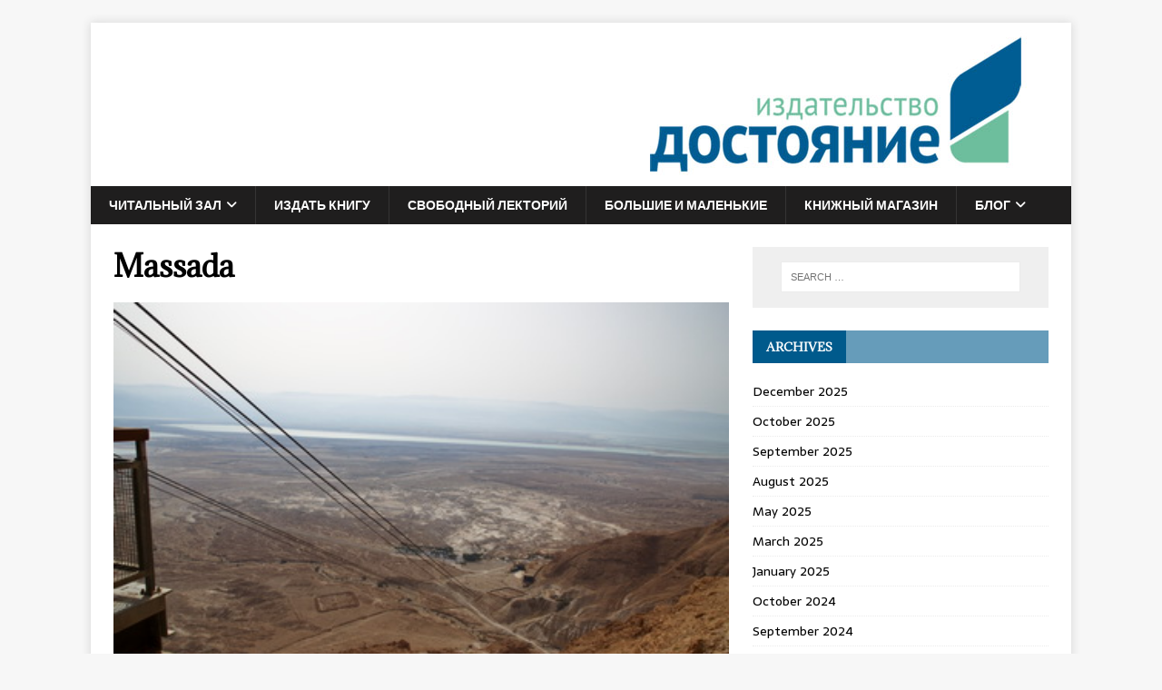

--- FILE ---
content_type: text/html; charset=UTF-8
request_url: https://kniga-book.com/%D0%BA%D0%BE%D0%BD%D1%81%D1%82%D0%B0%D0%BD%D1%82%D0%B8%D0%BD-%D0%B1%D0%BE%D0%BD%D0%B4%D0%B0%D1%80%D1%8C-%D1%80%D0%B5%D0%BC%D0%B5%D1%81%D0%BB%D0%BE-%D0%B4%D1%80%D0%B5%D0%B2%D0%BD%D0%B5%D1%80%D1%83/massadasmall/
body_size: 15161
content:
<!DOCTYPE html>
<html class="no-js" lang="en-US">
<head>
<meta charset="UTF-8">
<meta name="viewport" content="width=device-width, initial-scale=1.0">
<link rel="profile" href="https://gmpg.org/xfn/11" />
<style>
#wpadminbar #wp-admin-bar-wccp_free_top_button .ab-icon:before {
	content: "\f160";
	color: #02CA02;
	top: 3px;
}
#wpadminbar #wp-admin-bar-wccp_free_top_button .ab-icon {
	transform: rotate(45deg);
}
</style>
<meta name='robots' content='index, follow, max-image-preview:large, max-snippet:-1, max-video-preview:-1' />
	<style>img:is([sizes="auto" i], [sizes^="auto," i]) { contain-intrinsic-size: 3000px 1500px }</style>
	
	<!-- This site is optimized with the Yoast SEO plugin v26.7 - https://yoast.com/wordpress/plugins/seo/ -->
	<title>Massada - Книга-Book</title>
	<link rel="canonical" href="https://kniga-book.com/константин-бондарь-ремесло-древнеру/massadasmall/" />
	<script type="application/ld+json" class="yoast-schema-graph">{"@context":"https://schema.org","@graph":[{"@type":"WebPage","@id":"https://kniga-book.com/%D0%BA%D0%BE%D0%BD%D1%81%D1%82%D0%B0%D0%BD%D1%82%D0%B8%D0%BD-%D0%B1%D0%BE%D0%BD%D0%B4%D0%B0%D1%80%D1%8C-%D1%80%D0%B5%D0%BC%D0%B5%D1%81%D0%BB%D0%BE-%D0%B4%D1%80%D0%B5%D0%B2%D0%BD%D0%B5%D1%80%D1%83/massadasmall/","url":"https://kniga-book.com/%D0%BA%D0%BE%D0%BD%D1%81%D1%82%D0%B0%D0%BD%D1%82%D0%B8%D0%BD-%D0%B1%D0%BE%D0%BD%D0%B4%D0%B0%D1%80%D1%8C-%D1%80%D0%B5%D0%BC%D0%B5%D1%81%D0%BB%D0%BE-%D0%B4%D1%80%D0%B5%D0%B2%D0%BD%D0%B5%D1%80%D1%83/massadasmall/","name":"Massada - Книга-Book","isPartOf":{"@id":"https://kniga-book.com/#website"},"primaryImageOfPage":{"@id":"https://kniga-book.com/%D0%BA%D0%BE%D0%BD%D1%81%D1%82%D0%B0%D0%BD%D1%82%D0%B8%D0%BD-%D0%B1%D0%BE%D0%BD%D0%B4%D0%B0%D1%80%D1%8C-%D1%80%D0%B5%D0%BC%D0%B5%D1%81%D0%BB%D0%BE-%D0%B4%D1%80%D0%B5%D0%B2%D0%BD%D0%B5%D1%80%D1%83/massadasmall/#primaryimage"},"image":{"@id":"https://kniga-book.com/%D0%BA%D0%BE%D0%BD%D1%81%D1%82%D0%B0%D0%BD%D1%82%D0%B8%D0%BD-%D0%B1%D0%BE%D0%BD%D0%B4%D0%B0%D1%80%D1%8C-%D1%80%D0%B5%D0%BC%D0%B5%D1%81%D0%BB%D0%BE-%D0%B4%D1%80%D0%B5%D0%B2%D0%BD%D0%B5%D1%80%D1%83/massadasmall/#primaryimage"},"thumbnailUrl":"https://kniga-book.com/wp-content/uploads/2018/05/MassadaSmall.jpg","datePublished":"2018-05-02T09:47:54+00:00","dateModified":"2018-05-02T09:50:05+00:00","breadcrumb":{"@id":"https://kniga-book.com/%D0%BA%D0%BE%D0%BD%D1%81%D1%82%D0%B0%D0%BD%D1%82%D0%B8%D0%BD-%D0%B1%D0%BE%D0%BD%D0%B4%D0%B0%D1%80%D1%8C-%D1%80%D0%B5%D0%BC%D0%B5%D1%81%D0%BB%D0%BE-%D0%B4%D1%80%D0%B5%D0%B2%D0%BD%D0%B5%D1%80%D1%83/massadasmall/#breadcrumb"},"inLanguage":"en-US","potentialAction":[{"@type":"ReadAction","target":["https://kniga-book.com/%D0%BA%D0%BE%D0%BD%D1%81%D1%82%D0%B0%D0%BD%D1%82%D0%B8%D0%BD-%D0%B1%D0%BE%D0%BD%D0%B4%D0%B0%D1%80%D1%8C-%D1%80%D0%B5%D0%BC%D0%B5%D1%81%D0%BB%D0%BE-%D0%B4%D1%80%D0%B5%D0%B2%D0%BD%D0%B5%D1%80%D1%83/massadasmall/"]}]},{"@type":"ImageObject","inLanguage":"en-US","@id":"https://kniga-book.com/%D0%BA%D0%BE%D0%BD%D1%81%D1%82%D0%B0%D0%BD%D1%82%D0%B8%D0%BD-%D0%B1%D0%BE%D0%BD%D0%B4%D0%B0%D1%80%D1%8C-%D1%80%D0%B5%D0%BC%D0%B5%D1%81%D0%BB%D0%BE-%D0%B4%D1%80%D0%B5%D0%B2%D0%BD%D0%B5%D1%80%D1%83/massadasmall/#primaryimage","url":"https://kniga-book.com/wp-content/uploads/2018/05/MassadaSmall.jpg","contentUrl":"https://kniga-book.com/wp-content/uploads/2018/05/MassadaSmall.jpg","width":400,"height":267,"caption":"Спуск из Масады. Израиль"},{"@type":"BreadcrumbList","@id":"https://kniga-book.com/%D0%BA%D0%BE%D0%BD%D1%81%D1%82%D0%B0%D0%BD%D1%82%D0%B8%D0%BD-%D0%B1%D0%BE%D0%BD%D0%B4%D0%B0%D1%80%D1%8C-%D1%80%D0%B5%D0%BC%D0%B5%D1%81%D0%BB%D0%BE-%D0%B4%D1%80%D0%B5%D0%B2%D0%BD%D0%B5%D1%80%D1%83/massadasmall/#breadcrumb","itemListElement":[{"@type":"ListItem","position":1,"name":"Главное меню","item":"https://kniga-book.com/"},{"@type":"ListItem","position":2,"name":"Константин Бондарь. РЕМЕСЛО ДРЕВНЕРУССКОГО КНИЖНИКА И ЕГО ПЛОДЫ","item":"https://kniga-book.com/%d0%ba%d0%be%d0%bd%d1%81%d1%82%d0%b0%d0%bd%d1%82%d0%b8%d0%bd-%d0%b1%d0%be%d0%bd%d0%b4%d0%b0%d1%80%d1%8c-%d1%80%d0%b5%d0%bc%d0%b5%d1%81%d0%bb%d0%be-%d0%b4%d1%80%d0%b5%d0%b2%d0%bd%d0%b5%d1%80%d1%83/"},{"@type":"ListItem","position":3,"name":"Massada"}]},{"@type":"WebSite","@id":"https://kniga-book.com/#website","url":"https://kniga-book.com/","name":"Книга-Book","description":"Издательство &quot;Достояние&quot;","potentialAction":[{"@type":"SearchAction","target":{"@type":"EntryPoint","urlTemplate":"https://kniga-book.com/?s={search_term_string}"},"query-input":{"@type":"PropertyValueSpecification","valueRequired":true,"valueName":"search_term_string"}}],"inLanguage":"en-US"}]}</script>
	<!-- / Yoast SEO plugin. -->


<link rel='dns-prefetch' href='//fonts.googleapis.com' />
<link rel="alternate" type="application/rss+xml" title="Книга-Book &raquo; Feed" href="https://kniga-book.com/feed/" />
<link rel="alternate" type="application/rss+xml" title="Книга-Book &raquo; Comments Feed" href="https://kniga-book.com/comments/feed/" />
<link rel="alternate" type="application/rss+xml" title="Книга-Book &raquo; Massada Comments Feed" href="https://kniga-book.com/%d0%ba%d0%be%d0%bd%d1%81%d1%82%d0%b0%d0%bd%d1%82%d0%b8%d0%bd-%d0%b1%d0%be%d0%bd%d0%b4%d0%b0%d1%80%d1%8c-%d1%80%d0%b5%d0%bc%d0%b5%d1%81%d0%bb%d0%be-%d0%b4%d1%80%d0%b5%d0%b2%d0%bd%d0%b5%d1%80%d1%83/massadasmall/feed/" />
<script type="text/javascript">
/* <![CDATA[ */
window._wpemojiSettings = {"baseUrl":"https:\/\/s.w.org\/images\/core\/emoji\/15.0.3\/72x72\/","ext":".png","svgUrl":"https:\/\/s.w.org\/images\/core\/emoji\/15.0.3\/svg\/","svgExt":".svg","source":{"concatemoji":"https:\/\/kniga-book.com\/wp-includes\/js\/wp-emoji-release.min.js?ver=2829ee4b548cd2edba83e3bcee490dd0"}};
/*! This file is auto-generated */
!function(i,n){var o,s,e;function c(e){try{var t={supportTests:e,timestamp:(new Date).valueOf()};sessionStorage.setItem(o,JSON.stringify(t))}catch(e){}}function p(e,t,n){e.clearRect(0,0,e.canvas.width,e.canvas.height),e.fillText(t,0,0);var t=new Uint32Array(e.getImageData(0,0,e.canvas.width,e.canvas.height).data),r=(e.clearRect(0,0,e.canvas.width,e.canvas.height),e.fillText(n,0,0),new Uint32Array(e.getImageData(0,0,e.canvas.width,e.canvas.height).data));return t.every(function(e,t){return e===r[t]})}function u(e,t,n){switch(t){case"flag":return n(e,"\ud83c\udff3\ufe0f\u200d\u26a7\ufe0f","\ud83c\udff3\ufe0f\u200b\u26a7\ufe0f")?!1:!n(e,"\ud83c\uddfa\ud83c\uddf3","\ud83c\uddfa\u200b\ud83c\uddf3")&&!n(e,"\ud83c\udff4\udb40\udc67\udb40\udc62\udb40\udc65\udb40\udc6e\udb40\udc67\udb40\udc7f","\ud83c\udff4\u200b\udb40\udc67\u200b\udb40\udc62\u200b\udb40\udc65\u200b\udb40\udc6e\u200b\udb40\udc67\u200b\udb40\udc7f");case"emoji":return!n(e,"\ud83d\udc26\u200d\u2b1b","\ud83d\udc26\u200b\u2b1b")}return!1}function f(e,t,n){var r="undefined"!=typeof WorkerGlobalScope&&self instanceof WorkerGlobalScope?new OffscreenCanvas(300,150):i.createElement("canvas"),a=r.getContext("2d",{willReadFrequently:!0}),o=(a.textBaseline="top",a.font="600 32px Arial",{});return e.forEach(function(e){o[e]=t(a,e,n)}),o}function t(e){var t=i.createElement("script");t.src=e,t.defer=!0,i.head.appendChild(t)}"undefined"!=typeof Promise&&(o="wpEmojiSettingsSupports",s=["flag","emoji"],n.supports={everything:!0,everythingExceptFlag:!0},e=new Promise(function(e){i.addEventListener("DOMContentLoaded",e,{once:!0})}),new Promise(function(t){var n=function(){try{var e=JSON.parse(sessionStorage.getItem(o));if("object"==typeof e&&"number"==typeof e.timestamp&&(new Date).valueOf()<e.timestamp+604800&&"object"==typeof e.supportTests)return e.supportTests}catch(e){}return null}();if(!n){if("undefined"!=typeof Worker&&"undefined"!=typeof OffscreenCanvas&&"undefined"!=typeof URL&&URL.createObjectURL&&"undefined"!=typeof Blob)try{var e="postMessage("+f.toString()+"("+[JSON.stringify(s),u.toString(),p.toString()].join(",")+"));",r=new Blob([e],{type:"text/javascript"}),a=new Worker(URL.createObjectURL(r),{name:"wpTestEmojiSupports"});return void(a.onmessage=function(e){c(n=e.data),a.terminate(),t(n)})}catch(e){}c(n=f(s,u,p))}t(n)}).then(function(e){for(var t in e)n.supports[t]=e[t],n.supports.everything=n.supports.everything&&n.supports[t],"flag"!==t&&(n.supports.everythingExceptFlag=n.supports.everythingExceptFlag&&n.supports[t]);n.supports.everythingExceptFlag=n.supports.everythingExceptFlag&&!n.supports.flag,n.DOMReady=!1,n.readyCallback=function(){n.DOMReady=!0}}).then(function(){return e}).then(function(){var e;n.supports.everything||(n.readyCallback(),(e=n.source||{}).concatemoji?t(e.concatemoji):e.wpemoji&&e.twemoji&&(t(e.twemoji),t(e.wpemoji)))}))}((window,document),window._wpemojiSettings);
/* ]]> */
</script>
<style id='wp-emoji-styles-inline-css' type='text/css'>

	img.wp-smiley, img.emoji {
		display: inline !important;
		border: none !important;
		box-shadow: none !important;
		height: 1em !important;
		width: 1em !important;
		margin: 0 0.07em !important;
		vertical-align: -0.1em !important;
		background: none !important;
		padding: 0 !important;
	}
</style>
<link rel='stylesheet' id='wp-block-library-css' href='https://kniga-book.com/wp-includes/css/dist/block-library/style.min.css?ver=2829ee4b548cd2edba83e3bcee490dd0' type='text/css' media='all' />
<style id='classic-theme-styles-inline-css' type='text/css'>
/*! This file is auto-generated */
.wp-block-button__link{color:#fff;background-color:#32373c;border-radius:9999px;box-shadow:none;text-decoration:none;padding:calc(.667em + 2px) calc(1.333em + 2px);font-size:1.125em}.wp-block-file__button{background:#32373c;color:#fff;text-decoration:none}
</style>
<style id='global-styles-inline-css' type='text/css'>
:root{--wp--preset--aspect-ratio--square: 1;--wp--preset--aspect-ratio--4-3: 4/3;--wp--preset--aspect-ratio--3-4: 3/4;--wp--preset--aspect-ratio--3-2: 3/2;--wp--preset--aspect-ratio--2-3: 2/3;--wp--preset--aspect-ratio--16-9: 16/9;--wp--preset--aspect-ratio--9-16: 9/16;--wp--preset--color--black: #000000;--wp--preset--color--cyan-bluish-gray: #abb8c3;--wp--preset--color--white: #ffffff;--wp--preset--color--pale-pink: #f78da7;--wp--preset--color--vivid-red: #cf2e2e;--wp--preset--color--luminous-vivid-orange: #ff6900;--wp--preset--color--luminous-vivid-amber: #fcb900;--wp--preset--color--light-green-cyan: #7bdcb5;--wp--preset--color--vivid-green-cyan: #00d084;--wp--preset--color--pale-cyan-blue: #8ed1fc;--wp--preset--color--vivid-cyan-blue: #0693e3;--wp--preset--color--vivid-purple: #9b51e0;--wp--preset--gradient--vivid-cyan-blue-to-vivid-purple: linear-gradient(135deg,rgba(6,147,227,1) 0%,rgb(155,81,224) 100%);--wp--preset--gradient--light-green-cyan-to-vivid-green-cyan: linear-gradient(135deg,rgb(122,220,180) 0%,rgb(0,208,130) 100%);--wp--preset--gradient--luminous-vivid-amber-to-luminous-vivid-orange: linear-gradient(135deg,rgba(252,185,0,1) 0%,rgba(255,105,0,1) 100%);--wp--preset--gradient--luminous-vivid-orange-to-vivid-red: linear-gradient(135deg,rgba(255,105,0,1) 0%,rgb(207,46,46) 100%);--wp--preset--gradient--very-light-gray-to-cyan-bluish-gray: linear-gradient(135deg,rgb(238,238,238) 0%,rgb(169,184,195) 100%);--wp--preset--gradient--cool-to-warm-spectrum: linear-gradient(135deg,rgb(74,234,220) 0%,rgb(151,120,209) 20%,rgb(207,42,186) 40%,rgb(238,44,130) 60%,rgb(251,105,98) 80%,rgb(254,248,76) 100%);--wp--preset--gradient--blush-light-purple: linear-gradient(135deg,rgb(255,206,236) 0%,rgb(152,150,240) 100%);--wp--preset--gradient--blush-bordeaux: linear-gradient(135deg,rgb(254,205,165) 0%,rgb(254,45,45) 50%,rgb(107,0,62) 100%);--wp--preset--gradient--luminous-dusk: linear-gradient(135deg,rgb(255,203,112) 0%,rgb(199,81,192) 50%,rgb(65,88,208) 100%);--wp--preset--gradient--pale-ocean: linear-gradient(135deg,rgb(255,245,203) 0%,rgb(182,227,212) 50%,rgb(51,167,181) 100%);--wp--preset--gradient--electric-grass: linear-gradient(135deg,rgb(202,248,128) 0%,rgb(113,206,126) 100%);--wp--preset--gradient--midnight: linear-gradient(135deg,rgb(2,3,129) 0%,rgb(40,116,252) 100%);--wp--preset--font-size--small: 13px;--wp--preset--font-size--medium: 20px;--wp--preset--font-size--large: 36px;--wp--preset--font-size--x-large: 42px;--wp--preset--spacing--20: 0.44rem;--wp--preset--spacing--30: 0.67rem;--wp--preset--spacing--40: 1rem;--wp--preset--spacing--50: 1.5rem;--wp--preset--spacing--60: 2.25rem;--wp--preset--spacing--70: 3.38rem;--wp--preset--spacing--80: 5.06rem;--wp--preset--shadow--natural: 6px 6px 9px rgba(0, 0, 0, 0.2);--wp--preset--shadow--deep: 12px 12px 50px rgba(0, 0, 0, 0.4);--wp--preset--shadow--sharp: 6px 6px 0px rgba(0, 0, 0, 0.2);--wp--preset--shadow--outlined: 6px 6px 0px -3px rgba(255, 255, 255, 1), 6px 6px rgba(0, 0, 0, 1);--wp--preset--shadow--crisp: 6px 6px 0px rgba(0, 0, 0, 1);}:where(.is-layout-flex){gap: 0.5em;}:where(.is-layout-grid){gap: 0.5em;}body .is-layout-flex{display: flex;}.is-layout-flex{flex-wrap: wrap;align-items: center;}.is-layout-flex > :is(*, div){margin: 0;}body .is-layout-grid{display: grid;}.is-layout-grid > :is(*, div){margin: 0;}:where(.wp-block-columns.is-layout-flex){gap: 2em;}:where(.wp-block-columns.is-layout-grid){gap: 2em;}:where(.wp-block-post-template.is-layout-flex){gap: 1.25em;}:where(.wp-block-post-template.is-layout-grid){gap: 1.25em;}.has-black-color{color: var(--wp--preset--color--black) !important;}.has-cyan-bluish-gray-color{color: var(--wp--preset--color--cyan-bluish-gray) !important;}.has-white-color{color: var(--wp--preset--color--white) !important;}.has-pale-pink-color{color: var(--wp--preset--color--pale-pink) !important;}.has-vivid-red-color{color: var(--wp--preset--color--vivid-red) !important;}.has-luminous-vivid-orange-color{color: var(--wp--preset--color--luminous-vivid-orange) !important;}.has-luminous-vivid-amber-color{color: var(--wp--preset--color--luminous-vivid-amber) !important;}.has-light-green-cyan-color{color: var(--wp--preset--color--light-green-cyan) !important;}.has-vivid-green-cyan-color{color: var(--wp--preset--color--vivid-green-cyan) !important;}.has-pale-cyan-blue-color{color: var(--wp--preset--color--pale-cyan-blue) !important;}.has-vivid-cyan-blue-color{color: var(--wp--preset--color--vivid-cyan-blue) !important;}.has-vivid-purple-color{color: var(--wp--preset--color--vivid-purple) !important;}.has-black-background-color{background-color: var(--wp--preset--color--black) !important;}.has-cyan-bluish-gray-background-color{background-color: var(--wp--preset--color--cyan-bluish-gray) !important;}.has-white-background-color{background-color: var(--wp--preset--color--white) !important;}.has-pale-pink-background-color{background-color: var(--wp--preset--color--pale-pink) !important;}.has-vivid-red-background-color{background-color: var(--wp--preset--color--vivid-red) !important;}.has-luminous-vivid-orange-background-color{background-color: var(--wp--preset--color--luminous-vivid-orange) !important;}.has-luminous-vivid-amber-background-color{background-color: var(--wp--preset--color--luminous-vivid-amber) !important;}.has-light-green-cyan-background-color{background-color: var(--wp--preset--color--light-green-cyan) !important;}.has-vivid-green-cyan-background-color{background-color: var(--wp--preset--color--vivid-green-cyan) !important;}.has-pale-cyan-blue-background-color{background-color: var(--wp--preset--color--pale-cyan-blue) !important;}.has-vivid-cyan-blue-background-color{background-color: var(--wp--preset--color--vivid-cyan-blue) !important;}.has-vivid-purple-background-color{background-color: var(--wp--preset--color--vivid-purple) !important;}.has-black-border-color{border-color: var(--wp--preset--color--black) !important;}.has-cyan-bluish-gray-border-color{border-color: var(--wp--preset--color--cyan-bluish-gray) !important;}.has-white-border-color{border-color: var(--wp--preset--color--white) !important;}.has-pale-pink-border-color{border-color: var(--wp--preset--color--pale-pink) !important;}.has-vivid-red-border-color{border-color: var(--wp--preset--color--vivid-red) !important;}.has-luminous-vivid-orange-border-color{border-color: var(--wp--preset--color--luminous-vivid-orange) !important;}.has-luminous-vivid-amber-border-color{border-color: var(--wp--preset--color--luminous-vivid-amber) !important;}.has-light-green-cyan-border-color{border-color: var(--wp--preset--color--light-green-cyan) !important;}.has-vivid-green-cyan-border-color{border-color: var(--wp--preset--color--vivid-green-cyan) !important;}.has-pale-cyan-blue-border-color{border-color: var(--wp--preset--color--pale-cyan-blue) !important;}.has-vivid-cyan-blue-border-color{border-color: var(--wp--preset--color--vivid-cyan-blue) !important;}.has-vivid-purple-border-color{border-color: var(--wp--preset--color--vivid-purple) !important;}.has-vivid-cyan-blue-to-vivid-purple-gradient-background{background: var(--wp--preset--gradient--vivid-cyan-blue-to-vivid-purple) !important;}.has-light-green-cyan-to-vivid-green-cyan-gradient-background{background: var(--wp--preset--gradient--light-green-cyan-to-vivid-green-cyan) !important;}.has-luminous-vivid-amber-to-luminous-vivid-orange-gradient-background{background: var(--wp--preset--gradient--luminous-vivid-amber-to-luminous-vivid-orange) !important;}.has-luminous-vivid-orange-to-vivid-red-gradient-background{background: var(--wp--preset--gradient--luminous-vivid-orange-to-vivid-red) !important;}.has-very-light-gray-to-cyan-bluish-gray-gradient-background{background: var(--wp--preset--gradient--very-light-gray-to-cyan-bluish-gray) !important;}.has-cool-to-warm-spectrum-gradient-background{background: var(--wp--preset--gradient--cool-to-warm-spectrum) !important;}.has-blush-light-purple-gradient-background{background: var(--wp--preset--gradient--blush-light-purple) !important;}.has-blush-bordeaux-gradient-background{background: var(--wp--preset--gradient--blush-bordeaux) !important;}.has-luminous-dusk-gradient-background{background: var(--wp--preset--gradient--luminous-dusk) !important;}.has-pale-ocean-gradient-background{background: var(--wp--preset--gradient--pale-ocean) !important;}.has-electric-grass-gradient-background{background: var(--wp--preset--gradient--electric-grass) !important;}.has-midnight-gradient-background{background: var(--wp--preset--gradient--midnight) !important;}.has-small-font-size{font-size: var(--wp--preset--font-size--small) !important;}.has-medium-font-size{font-size: var(--wp--preset--font-size--medium) !important;}.has-large-font-size{font-size: var(--wp--preset--font-size--large) !important;}.has-x-large-font-size{font-size: var(--wp--preset--font-size--x-large) !important;}
:where(.wp-block-post-template.is-layout-flex){gap: 1.25em;}:where(.wp-block-post-template.is-layout-grid){gap: 1.25em;}
:where(.wp-block-columns.is-layout-flex){gap: 2em;}:where(.wp-block-columns.is-layout-grid){gap: 2em;}
:root :where(.wp-block-pullquote){font-size: 1.5em;line-height: 1.6;}
</style>
<link rel='stylesheet' id='somdn-style-css' href='https://kniga-book.com/wp-content/plugins/download-now-for-woocommerce/assets/css/somdn-style.css?ver=2829ee4b548cd2edba83e3bcee490dd0' type='text/css' media='all' />
<link rel='stylesheet' id='woocommerce-layout-css' href='https://kniga-book.com/wp-content/plugins/woocommerce/assets/css/woocommerce-layout.css?ver=10.3.7' type='text/css' media='all' />
<link rel='stylesheet' id='woocommerce-smallscreen-css' href='https://kniga-book.com/wp-content/plugins/woocommerce/assets/css/woocommerce-smallscreen.css?ver=10.3.7' type='text/css' media='only screen and (max-width: 768px)' />
<link rel='stylesheet' id='woocommerce-general-css' href='https://kniga-book.com/wp-content/plugins/woocommerce/assets/css/woocommerce.css?ver=10.3.7' type='text/css' media='all' />
<style id='woocommerce-inline-inline-css' type='text/css'>
.woocommerce form .form-row .required { visibility: visible; }
</style>
<link rel='stylesheet' id='gateway-css' href='https://kniga-book.com/wp-content/plugins/woocommerce-paypal-payments/modules/ppcp-button/assets/css/gateway.css?ver=3.3.2' type='text/css' media='all' />
<link rel='stylesheet' id='brands-styles-css' href='https://kniga-book.com/wp-content/plugins/woocommerce/assets/css/brands.css?ver=10.3.7' type='text/css' media='all' />
<link rel='stylesheet' id='mh-magazine-lite-css' href='https://kniga-book.com/wp-content/themes/mh-magazine-lite/style.css?ver=2.10.0' type='text/css' media='all' />
<link rel='stylesheet' id='mh-newsmagazine-css' href='https://kniga-book.com/wp-content/themes/mh-newsmagazine/style.css?ver=1.1.3' type='text/css' media='all' />
<link rel='stylesheet' id='mh-font-awesome-css' href='https://kniga-book.com/wp-content/themes/mh-magazine-lite/includes/font-awesome.min.css' type='text/css' media='all' />
<link rel='stylesheet' id='mh-woocommerce-css' href='https://kniga-book.com/wp-content/themes/mh-magazine-lite/woocommerce/woocommerce.css?ver=2829ee4b548cd2edba83e3bcee490dd0' type='text/css' media='all' />
<link rel='stylesheet' id='mh-newsmagazine-fonts-css' href='https://fonts.googleapis.com/css?family=Sarala:400,700%7cAdamina:400' type='text/css' media='all' />
<link rel='stylesheet' id='easymedia_styles-css' href='https://kniga-book.com/wp-content/plugins/easy-media-gallery/css/frontend.css?ver=2829ee4b548cd2edba83e3bcee490dd0' type='text/css' media='all' />
<script type="text/javascript" src="https://kniga-book.com/wp-includes/js/jquery/jquery.min.js?ver=3.7.1" id="jquery-core-js"></script>
<script type="text/javascript" src="https://kniga-book.com/wp-includes/js/jquery/jquery-migrate.min.js?ver=3.4.1" id="jquery-migrate-js"></script>
<script type="text/javascript" src="https://kniga-book.com/wp-content/plugins/woocommerce/assets/js/jquery-blockui/jquery.blockUI.min.js?ver=2.7.0-wc.10.3.7" id="wc-jquery-blockui-js" defer="defer" data-wp-strategy="defer"></script>
<script type="text/javascript" id="wc-add-to-cart-js-extra">
/* <![CDATA[ */
var wc_add_to_cart_params = {"ajax_url":"\/wp-admin\/admin-ajax.php","wc_ajax_url":"\/?wc-ajax=%%endpoint%%","i18n_view_cart":"View cart","cart_url":"https:\/\/kniga-book.com\/cart-2\/","is_cart":"","cart_redirect_after_add":"yes"};
/* ]]> */
</script>
<script type="text/javascript" src="https://kniga-book.com/wp-content/plugins/woocommerce/assets/js/frontend/add-to-cart.min.js?ver=10.3.7" id="wc-add-to-cart-js" defer="defer" data-wp-strategy="defer"></script>
<script type="text/javascript" src="https://kniga-book.com/wp-content/plugins/woocommerce/assets/js/js-cookie/js.cookie.min.js?ver=2.1.4-wc.10.3.7" id="wc-js-cookie-js" defer="defer" data-wp-strategy="defer"></script>
<script type="text/javascript" id="woocommerce-js-extra">
/* <![CDATA[ */
var woocommerce_params = {"ajax_url":"\/wp-admin\/admin-ajax.php","wc_ajax_url":"\/?wc-ajax=%%endpoint%%","i18n_password_show":"Show password","i18n_password_hide":"Hide password"};
/* ]]> */
</script>
<script type="text/javascript" src="https://kniga-book.com/wp-content/plugins/woocommerce/assets/js/frontend/woocommerce.min.js?ver=10.3.7" id="woocommerce-js" defer="defer" data-wp-strategy="defer"></script>
<script type="text/javascript" id="mh-scripts-js-extra">
/* <![CDATA[ */
var mh_magazine = {"text":{"toggle_menu":"Toggle Menu"}};
/* ]]> */
</script>
<script type="text/javascript" src="https://kniga-book.com/wp-content/themes/mh-magazine-lite/js/scripts.js?ver=2.10.0" id="mh-scripts-js"></script>
<link rel="https://api.w.org/" href="https://kniga-book.com/wp-json/" /><link rel="alternate" title="JSON" type="application/json" href="https://kniga-book.com/wp-json/wp/v2/media/1750" /><link rel="EditURI" type="application/rsd+xml" title="RSD" href="https://kniga-book.com/xmlrpc.php?rsd" />
<link rel="alternate" title="oEmbed (JSON)" type="application/json+oembed" href="https://kniga-book.com/wp-json/oembed/1.0/embed?url=https%3A%2F%2Fkniga-book.com%2F%25d0%25ba%25d0%25be%25d0%25bd%25d1%2581%25d1%2582%25d0%25b0%25d0%25bd%25d1%2582%25d0%25b8%25d0%25bd-%25d0%25b1%25d0%25be%25d0%25bd%25d0%25b4%25d0%25b0%25d1%2580%25d1%258c-%25d1%2580%25d0%25b5%25d0%25bc%25d0%25b5%25d1%2581%25d0%25bb%25d0%25be-%25d0%25b4%25d1%2580%25d0%25b5%25d0%25b2%25d0%25bd%25d0%25b5%25d1%2580%25d1%2583%2Fmassadasmall%2F" />
<link rel="alternate" title="oEmbed (XML)" type="text/xml+oembed" href="https://kniga-book.com/wp-json/oembed/1.0/embed?url=https%3A%2F%2Fkniga-book.com%2F%25d0%25ba%25d0%25be%25d0%25bd%25d1%2581%25d1%2582%25d0%25b0%25d0%25bd%25d1%2582%25d0%25b8%25d0%25bd-%25d0%25b1%25d0%25be%25d0%25bd%25d0%25b4%25d0%25b0%25d1%2580%25d1%258c-%25d1%2580%25d0%25b5%25d0%25bc%25d0%25b5%25d1%2581%25d0%25bb%25d0%25be-%25d0%25b4%25d1%2580%25d0%25b5%25d0%25b2%25d0%25bd%25d0%25b5%25d1%2580%25d1%2583%2Fmassadasmall%2F&#038;format=xml" />
<script type="text/javascript">var ajaxurl = "https://kniga-book.com/wp-admin/admin-ajax.php";</script><!-- Google Tag Manager -->
<script>(function(w,d,s,l,i){w[l]=w[l]||[];w[l].push({'gtm.start':
new Date().getTime(),event:'gtm.js'});var f=d.getElementsByTagName(s)[0],
j=d.createElement(s),dl=l!='dataLayer'?'&l='+l:'';j.async=true;j.src=
'https://www.googletagmanager.com/gtm.js?id='+i+dl;f.parentNode.insertBefore(j,f);
})(window,document,'script','dataLayer','GTM-WPCPNQT');</script>
<!-- End Google Tag Manager --><script id="wpcp_disable_selection" type="text/javascript">
var image_save_msg='You are not allowed to save images!';
	var no_menu_msg='Context Menu disabled!';
	var smessage = "Content is protected!";

function disableEnterKey(e)
{
	var elemtype = e.target.tagName;
	
	elemtype = elemtype.toUpperCase();
	
	if (elemtype == "TEXT" || elemtype == "TEXTAREA" || elemtype == "INPUT" || elemtype == "PASSWORD" || elemtype == "SELECT" || elemtype == "OPTION" || elemtype == "EMBED")
	{
		elemtype = 'TEXT';
	}
	
	if (e.ctrlKey){
     var key;
     if(window.event)
          key = window.event.keyCode;     //IE
     else
          key = e.which;     //firefox (97)
    //if (key != 17) alert(key);
     if (elemtype!= 'TEXT' && (key == 97 || key == 65 || key == 67 || key == 99 || key == 88 || key == 120 || key == 26 || key == 85  || key == 86 || key == 83 || key == 43 || key == 73))
     {
		if(wccp_free_iscontenteditable(e)) return true;
		show_wpcp_message('You are not allowed to copy content or view source');
		return false;
     }else
     	return true;
     }
}


/*For contenteditable tags*/
function wccp_free_iscontenteditable(e)
{
	var e = e || window.event; // also there is no e.target property in IE. instead IE uses window.event.srcElement
  	
	var target = e.target || e.srcElement;

	var elemtype = e.target.nodeName;
	
	elemtype = elemtype.toUpperCase();
	
	var iscontenteditable = "false";
		
	if(typeof target.getAttribute!="undefined" ) iscontenteditable = target.getAttribute("contenteditable"); // Return true or false as string
	
	var iscontenteditable2 = false;
	
	if(typeof target.isContentEditable!="undefined" ) iscontenteditable2 = target.isContentEditable; // Return true or false as boolean

	if(target.parentElement.isContentEditable) iscontenteditable2 = true;
	
	if (iscontenteditable == "true" || iscontenteditable2 == true)
	{
		if(typeof target.style!="undefined" ) target.style.cursor = "text";
		
		return true;
	}
}

////////////////////////////////////
function disable_copy(e)
{	
	var e = e || window.event; // also there is no e.target property in IE. instead IE uses window.event.srcElement
	
	var elemtype = e.target.tagName;
	
	elemtype = elemtype.toUpperCase();
	
	if (elemtype == "TEXT" || elemtype == "TEXTAREA" || elemtype == "INPUT" || elemtype == "PASSWORD" || elemtype == "SELECT" || elemtype == "OPTION" || elemtype == "EMBED")
	{
		elemtype = 'TEXT';
	}
	
	if(wccp_free_iscontenteditable(e)) return true;
	
	var isSafari = /Safari/.test(navigator.userAgent) && /Apple Computer/.test(navigator.vendor);
	
	var checker_IMG = '';
	if (elemtype == "IMG" && checker_IMG == 'checked' && e.detail >= 2) {show_wpcp_message(alertMsg_IMG);return false;}
	if (elemtype != "TEXT")
	{
		if (smessage !== "" && e.detail == 2)
			show_wpcp_message(smessage);
		
		if (isSafari)
			return true;
		else
			return false;
	}	
}

//////////////////////////////////////////
function disable_copy_ie()
{
	var e = e || window.event;
	var elemtype = window.event.srcElement.nodeName;
	elemtype = elemtype.toUpperCase();
	if(wccp_free_iscontenteditable(e)) return true;
	if (elemtype == "IMG") {show_wpcp_message(alertMsg_IMG);return false;}
	if (elemtype != "TEXT" && elemtype != "TEXTAREA" && elemtype != "INPUT" && elemtype != "PASSWORD" && elemtype != "SELECT" && elemtype != "OPTION" && elemtype != "EMBED")
	{
		return false;
	}
}	
function reEnable()
{
	return true;
}
document.onkeydown = disableEnterKey;
document.onselectstart = disable_copy_ie;
if(navigator.userAgent.indexOf('MSIE')==-1)
{
	document.onmousedown = disable_copy;
	document.onclick = reEnable;
}
function disableSelection(target)
{
    //For IE This code will work
    if (typeof target.onselectstart!="undefined")
    target.onselectstart = disable_copy_ie;
    
    //For Firefox This code will work
    else if (typeof target.style.MozUserSelect!="undefined")
    {target.style.MozUserSelect="none";}
    
    //All other  (ie: Opera) This code will work
    else
    target.onmousedown=function(){return false}
    target.style.cursor = "default";
}
//Calling the JS function directly just after body load
window.onload = function(){disableSelection(document.body);};

//////////////////special for safari Start////////////////
var onlongtouch;
var timer;
var touchduration = 1000; //length of time we want the user to touch before we do something

var elemtype = "";
function touchstart(e) {
	var e = e || window.event;
  // also there is no e.target property in IE.
  // instead IE uses window.event.srcElement
  	var target = e.target || e.srcElement;
	
	elemtype = window.event.srcElement.nodeName;
	
	elemtype = elemtype.toUpperCase();
	
	if(!wccp_pro_is_passive()) e.preventDefault();
	if (!timer) {
		timer = setTimeout(onlongtouch, touchduration);
	}
}

function touchend() {
    //stops short touches from firing the event
    if (timer) {
        clearTimeout(timer);
        timer = null;
    }
	onlongtouch();
}

onlongtouch = function(e) { //this will clear the current selection if anything selected
	
	if (elemtype != "TEXT" && elemtype != "TEXTAREA" && elemtype != "INPUT" && elemtype != "PASSWORD" && elemtype != "SELECT" && elemtype != "EMBED" && elemtype != "OPTION")	
	{
		if (window.getSelection) {
			if (window.getSelection().empty) {  // Chrome
			window.getSelection().empty();
			} else if (window.getSelection().removeAllRanges) {  // Firefox
			window.getSelection().removeAllRanges();
			}
		} else if (document.selection) {  // IE?
			document.selection.empty();
		}
		return false;
	}
};

document.addEventListener("DOMContentLoaded", function(event) { 
    window.addEventListener("touchstart", touchstart, false);
    window.addEventListener("touchend", touchend, false);
});

function wccp_pro_is_passive() {

  var cold = false,
  hike = function() {};

  try {
	  const object1 = {};
  var aid = Object.defineProperty(object1, 'passive', {
  get() {cold = true}
  });
  window.addEventListener('test', hike, aid);
  window.removeEventListener('test', hike, aid);
  } catch (e) {}

  return cold;
}
/*special for safari End*/
</script>
<script id="wpcp_disable_Right_Click" type="text/javascript">
document.ondragstart = function() { return false;}
	function nocontext(e) {
	   return false;
	}
	document.oncontextmenu = nocontext;
</script>
<style>
.unselectable
{
-moz-user-select:none;
-webkit-user-select:none;
cursor: default;
}
html
{
-webkit-touch-callout: none;
-webkit-user-select: none;
-khtml-user-select: none;
-moz-user-select: none;
-ms-user-select: none;
user-select: none;
-webkit-tap-highlight-color: rgba(0,0,0,0);
}
</style>
<script id="wpcp_css_disable_selection" type="text/javascript">
var e = document.getElementsByTagName('body')[0];
if(e)
{
	e.setAttribute('unselectable',"on");
}
</script>
<!--[if lt IE 9]>
<script src="https://kniga-book.com/wp-content/themes/mh-magazine-lite/js/css3-mediaqueries.js"></script>
<![endif]-->
	<noscript><style>.woocommerce-product-gallery{ opacity: 1 !important; }</style></noscript>
	<link rel="stylesheet" type="text/css" media="screen,projection" href="https://kniga-book.com/wp-content/plugins/easy-media-gallery/css/styles/mediabox/Light.css" />

<!-- Easy Media Gallery Lite START (version 1.3.170)-->       
    
    <script type="text/javascript">
	/*<![CDATA[*/
	/* Easy Media Gallery */
    jQuery(document).ready(function($) {	
		var add = "easymedia";
jQuery('.da-thumbs a[rel!="easymedia"]').attr('rel', function (i, old) {
    return old ? old + ' ' + add : add; });		
    });
    /*]]>*/</script>

    <!--[if lt IE 9]>
<script src="https://kniga-book.com/wp-content/plugins/easy-media-gallery/includes/js/func/html5.js" type="text/javascript"></script>
<![endif]-->  


<!-- Easy Media Gallery Lite  END  -->   
    
	</head>
<body data-rsssl=1 id="mh-mobile" class="attachment attachment-template-default single single-attachment postid-1750 attachmentid-1750 attachment-jpeg theme-mh-magazine-lite woocommerce-no-js unselectable mh-right-sb" itemscope="itemscope" itemtype="https://schema.org/WebPage">
<!-- Google Tag Manager (noscript) -->
<noscript><iframe src="https://www.googletagmanager.com/ns.html?id=GTM-WPCPNQT"
height="0" width="0" style="display:none;visibility:hidden"></iframe></noscript>
<!-- End Google Tag Manager (noscript) --><div class="mh-container mh-container-outer">
<div class="mh-header-mobile-nav mh-clearfix"></div>
<header class="mh-header" itemscope="itemscope" itemtype="https://schema.org/WPHeader">
	<div class="mh-container mh-container-inner mh-row mh-clearfix">
		<div class="mh-custom-header mh-clearfix">
<a class="mh-header-image-link" href="https://kniga-book.com/" title="Книга-Book" rel="home">
<img class="mh-header-image" src="https://kniga-book.com/wp-content/uploads/2018/01/Untitled-30-1.jpg" height="180" width="1031" alt="Книга-Book" />
</a>
</div>
	</div>
	<div class="mh-main-nav-wrap">
		<nav class="mh-navigation mh-main-nav mh-container mh-container-inner mh-clearfix" itemscope="itemscope" itemtype="https://schema.org/SiteNavigationElement">
			<div class="menu-content-container"><ul id="menu-content" class="menu"><li id="menu-item-165" class="menu-item menu-item-type-taxonomy menu-item-object-category menu-item-has-children menu-item-165"><a href="https://kniga-book.com/category/%d1%87%d0%b8%d1%82%d0%b0%d0%bb%d1%8c%d0%bd%d1%8b%d0%b9-%d0%b7%d0%b0%d0%bb/">Читальный зал</a>
<ul class="sub-menu">
	<li id="menu-item-164" class="menu-item menu-item-type-taxonomy menu-item-object-category menu-item-has-children menu-item-164"><a href="https://kniga-book.com/category/%d1%87%d0%b8%d1%82%d0%b0%d0%bb%d1%8c%d0%bd%d1%8b%d0%b9-%d0%b7%d0%b0%d0%bb/%d0%b0%d0%bb%d1%8c%d0%bc%d0%b0%d0%bd%d0%b0%d1%85-%d0%b2%d1%80%d0%b5%d0%bc%d1%8f-%d0%b2%d1%81%d0%bf%d0%be%d0%bc%d0%b8%d0%bd%d0%b0%d1%82%d1%8c/">Время вспоминать</a>
	<ul class="sub-menu">
		<li id="menu-item-1929" class="menu-item menu-item-type-taxonomy menu-item-object-category menu-item-1929"><a href="https://kniga-book.com/category/%d1%87%d0%b8%d1%82%d0%b0%d0%bb%d1%8c%d0%bd%d1%8b%d0%b9-%d0%b7%d0%b0%d0%bb/%d0%b0%d0%bb%d1%8c%d0%bc%d0%b0%d0%bd%d0%b0%d1%85-%d0%b2%d1%80%d0%b5%d0%bc%d1%8f-%d0%b2%d1%81%d0%bf%d0%be%d0%bc%d0%b8%d0%bd%d0%b0%d1%82%d1%8c/%d1%80%d0%b0%d1%81%d1%81%d0%ba%d0%b0%d0%b6%d1%83/">Расскажу</a></li>
	</ul>
</li>
	<li id="menu-item-1475" class="menu-item menu-item-type-taxonomy menu-item-object-category menu-item-1475"><a href="https://kniga-book.com/category/%d1%87%d0%b8%d1%82%d0%b0%d0%bb%d1%8c%d0%bd%d1%8b%d0%b9-%d0%b7%d0%b0%d0%bb/%d0%bf%d0%be%d1%8d%d0%b7%d0%b8%d1%8f/">Поэзия</a></li>
	<li id="menu-item-1476" class="menu-item menu-item-type-taxonomy menu-item-object-category menu-item-1476"><a href="https://kniga-book.com/category/%d1%87%d0%b8%d1%82%d0%b0%d0%bb%d1%8c%d0%bd%d1%8b%d0%b9-%d0%b7%d0%b0%d0%bb/%d0%bf%d1%80%d0%be%d0%b7%d0%b0/">Проза</a></li>
	<li id="menu-item-120837" class="menu-item menu-item-type-taxonomy menu-item-object-category menu-item-120837"><a href="https://kniga-book.com/category/%d1%8f%d0%b7%d1%8b%d0%ba/">о языке</a></li>
</ul>
</li>
<li id="menu-item-1447" class="menu-item menu-item-type-post_type menu-item-object-page menu-item-1447"><a href="https://kniga-book.com/%d0%b8%d0%b7%d0%b4%d0%b0%d1%82%d1%8c-%d0%ba%d0%bd%d0%b8%d0%b3%d1%83/">Издать книгу</a></li>
<li id="menu-item-1599" class="menu-item menu-item-type-taxonomy menu-item-object-category menu-item-1599"><a href="https://kniga-book.com/category/%d1%81%d0%b2%d0%be%d0%b1%d0%be%d0%b4%d0%bd%d1%8b%d0%b9-%d0%bb%d0%b5%d0%ba%d1%82%d0%be%d1%80%d0%b8%d0%b9/">Свободный лекторий</a></li>
<li id="menu-item-1449" class="menu-item menu-item-type-custom menu-item-object-custom menu-item-1449"><a href="https://kniga-book.com/category/%d1%83%d1%87%d0%b8%d1%82%d0%b5%d0%bb%d1%8f%d0%bc-%d0%b8-%d1%80%d0%be%d0%b4%d0%b8%d1%82%d0%b5%d0%bb%d1%8f%d0%bc/">Большие и маленькие</a></li>
<li id="menu-item-546" class="menu-item menu-item-type-taxonomy menu-item-object-product_cat menu-item-546"><a href="https://kniga-book.com/product-category/products/">Книжный магазин</a></li>
<li id="menu-item-1142" class="menu-item menu-item-type-taxonomy menu-item-object-category menu-item-has-children menu-item-1142"><a href="https://kniga-book.com/category/blog/">Блог</a>
<ul class="sub-menu">
	<li id="menu-item-896" class="menu-item menu-item-type-taxonomy menu-item-object-category menu-item-has-children menu-item-896"><a href="https://kniga-book.com/category/kniga-book-international/">Kniga-Book-International</a>
	<ul class="sub-menu">
		<li id="menu-item-898" class="menu-item menu-item-type-taxonomy menu-item-object-category menu-item-898"><a href="https://kniga-book.com/category/kniga-book-international/english/">English</a></li>
		<li id="menu-item-897" class="menu-item menu-item-type-taxonomy menu-item-object-category menu-item-897"><a href="https://kniga-book.com/category/kniga-book-international/deutsch/">Deutsch</a></li>
	</ul>
</li>
</ul>
</li>
</ul></div>		</nav>
	</div>
</header><div class="mh-wrapper mh-clearfix">
	<div id="main-content" class="mh-content" role="main">			<article id="post-1750" class="post-1750 attachment type-attachment status-inherit hentry">
				<header class="entry-header">
					<h1 class="entry-title">Massada</h1>				</header>
				<figure class="entry-thumbnail">
										<a href="https://kniga-book.com/wp-content/uploads/2018/05/MassadaSmall.jpg" title="Massada" rel="attachment" target="_blank">
						<img src="https://kniga-book.com/wp-content/uploads/2018/05/MassadaSmall.jpg" width="400" height="267" class="attachment-medium" alt="Massada" />
					</a>
											<figcaption class="mh-attachment-excerpt wp-caption-text">
							<div class="mh-excerpt"><p>Спуск из Масады. Израиль </p>
</div>						</figcaption>
									</figure>
							</article><nav class="mh-post-nav mh-row mh-clearfix" itemscope="itemscope" itemtype="https://schema.org/SiteNavigationElement">
<div class="mh-col-1-2 mh-post-nav-item mh-post-nav-prev">
<a href='https://kniga-book.com/%d0%ba%d0%be%d0%bd%d1%81%d1%82%d0%b0%d0%bd%d1%82%d0%b8%d0%bd-%d0%b1%d0%be%d0%bd%d0%b4%d0%b0%d1%80%d1%8c-%d1%80%d0%b5%d0%bc%d0%b5%d1%81%d0%bb%d0%be-%d0%b4%d1%80%d0%b5%d0%b2%d0%bd%d0%b5%d1%80%d1%83/img_0393-small/'><span>Previous</span></a></div>
<div class="mh-col-1-2 mh-post-nav-item mh-post-nav-next">
</div>
</nav>
		<h4 id="mh-comments" class="mh-widget-title mh-comment-form-title">
			<span class="mh-widget-title-inner">
				Be the first to comment			</span>
		</h4>	<div id="respond" class="comment-respond">
		<h3 id="reply-title" class="comment-reply-title">Leave a Reply <small><a rel="nofollow" id="cancel-comment-reply-link" href="/%D0%BA%D0%BE%D0%BD%D1%81%D1%82%D0%B0%D0%BD%D1%82%D0%B8%D0%BD-%D0%B1%D0%BE%D0%BD%D0%B4%D0%B0%D1%80%D1%8C-%D1%80%D0%B5%D0%BC%D0%B5%D1%81%D0%BB%D0%BE-%D0%B4%D1%80%D0%B5%D0%B2%D0%BD%D0%B5%D1%80%D1%83/massadasmall/#respond" style="display:none;">Cancel reply</a></small></h3><form action="https://kniga-book.com/wp-comments-post.php" method="post" id="commentform" class="comment-form" novalidate><p class="comment-notes">Your email address will not be published.</p><p class="comment-form-comment"><label for="comment">Comment</label><br/><textarea autocomplete="new-password"  id="c08a1a06c7"  name="c08a1a06c7"   cols="45" rows="5" aria-required="true"></textarea><textarea id="comment" aria-label="hp-comment" aria-hidden="true" name="comment" autocomplete="new-password" style="padding:0 !important;clip:rect(1px, 1px, 1px, 1px) !important;position:absolute !important;white-space:nowrap !important;height:1px !important;width:1px !important;overflow:hidden !important;" tabindex="-1"></textarea><script data-noptimize>document.getElementById("comment").setAttribute( "id", "ac6cc1ebc7fee30c2570184041cf9aaa" );document.getElementById("c08a1a06c7").setAttribute( "id", "comment" );</script></p><p class="comment-form-author"><label for="author">Name </label><span class="required">*</span><br/><input id="author" name="author" type="text" value="" size="30" aria-required='true' /></p>
<p class="comment-form-email"><label for="email">Email </label><span class="required">*</span><br/><input id="email" name="email" type="text" value="" size="30" aria-required='true' /></p>
<p class="comment-form-url"><label for="url">Website</label><br/><input id="url" name="url" type="text" value="" size="30" /></p>
<p class="comment-form-cookies-consent"><input id="wp-comment-cookies-consent" name="wp-comment-cookies-consent" type="checkbox" value="yes" /><label for="wp-comment-cookies-consent">Save my name, email, and website in this browser for the next time I comment.</label></p>
<p class="form-submit"><input name="submit" type="submit" id="submit" class="submit" value="Post Comment" /> <input type='hidden' name='comment_post_ID' value='1750' id='comment_post_ID' />
<input type='hidden' name='comment_parent' id='comment_parent' value='0' />
</p></form>	</div><!-- #respond -->
		</div>
	<aside class="mh-widget-col-1 mh-sidebar" itemscope="itemscope" itemtype="https://schema.org/WPSideBar"><div id="search-2" class="mh-widget widget_search"><form role="search" method="get" class="search-form" action="https://kniga-book.com/">
				<label>
					<span class="screen-reader-text">Search for:</span>
					<input type="search" class="search-field" placeholder="Search &hellip;" value="" name="s" />
				</label>
				<input type="submit" class="search-submit" value="Search" />
			</form></div><div id="archives-2" class="mh-widget widget_archive"><h4 class="mh-widget-title"><span class="mh-widget-title-inner">Archives</span></h4>
			<ul>
					<li><a href='https://kniga-book.com/2025/12/'>December 2025</a></li>
	<li><a href='https://kniga-book.com/2025/10/'>October 2025</a></li>
	<li><a href='https://kniga-book.com/2025/09/'>September 2025</a></li>
	<li><a href='https://kniga-book.com/2025/08/'>August 2025</a></li>
	<li><a href='https://kniga-book.com/2025/05/'>May 2025</a></li>
	<li><a href='https://kniga-book.com/2025/03/'>March 2025</a></li>
	<li><a href='https://kniga-book.com/2025/01/'>January 2025</a></li>
	<li><a href='https://kniga-book.com/2024/10/'>October 2024</a></li>
	<li><a href='https://kniga-book.com/2024/09/'>September 2024</a></li>
	<li><a href='https://kniga-book.com/2024/05/'>May 2024</a></li>
	<li><a href='https://kniga-book.com/2024/01/'>January 2024</a></li>
	<li><a href='https://kniga-book.com/2023/12/'>December 2023</a></li>
	<li><a href='https://kniga-book.com/2023/10/'>October 2023</a></li>
	<li><a href='https://kniga-book.com/2023/07/'>July 2023</a></li>
	<li><a href='https://kniga-book.com/2023/03/'>March 2023</a></li>
	<li><a href='https://kniga-book.com/2023/01/'>January 2023</a></li>
	<li><a href='https://kniga-book.com/2022/11/'>November 2022</a></li>
	<li><a href='https://kniga-book.com/2022/10/'>October 2022</a></li>
	<li><a href='https://kniga-book.com/2022/09/'>September 2022</a></li>
	<li><a href='https://kniga-book.com/2022/07/'>July 2022</a></li>
	<li><a href='https://kniga-book.com/2022/06/'>June 2022</a></li>
	<li><a href='https://kniga-book.com/2022/05/'>May 2022</a></li>
	<li><a href='https://kniga-book.com/2022/04/'>April 2022</a></li>
	<li><a href='https://kniga-book.com/2022/03/'>March 2022</a></li>
	<li><a href='https://kniga-book.com/2022/02/'>February 2022</a></li>
	<li><a href='https://kniga-book.com/2022/01/'>January 2022</a></li>
	<li><a href='https://kniga-book.com/2021/12/'>December 2021</a></li>
	<li><a href='https://kniga-book.com/2021/11/'>November 2021</a></li>
	<li><a href='https://kniga-book.com/2021/10/'>October 2021</a></li>
	<li><a href='https://kniga-book.com/2021/09/'>September 2021</a></li>
	<li><a href='https://kniga-book.com/2021/08/'>August 2021</a></li>
	<li><a href='https://kniga-book.com/2021/07/'>July 2021</a></li>
	<li><a href='https://kniga-book.com/2021/05/'>May 2021</a></li>
	<li><a href='https://kniga-book.com/2021/03/'>March 2021</a></li>
	<li><a href='https://kniga-book.com/2021/01/'>January 2021</a></li>
	<li><a href='https://kniga-book.com/2020/11/'>November 2020</a></li>
	<li><a href='https://kniga-book.com/2020/10/'>October 2020</a></li>
	<li><a href='https://kniga-book.com/2020/09/'>September 2020</a></li>
	<li><a href='https://kniga-book.com/2020/08/'>August 2020</a></li>
	<li><a href='https://kniga-book.com/2020/07/'>July 2020</a></li>
	<li><a href='https://kniga-book.com/2020/06/'>June 2020</a></li>
	<li><a href='https://kniga-book.com/2020/05/'>May 2020</a></li>
	<li><a href='https://kniga-book.com/2020/04/'>April 2020</a></li>
	<li><a href='https://kniga-book.com/2020/03/'>March 2020</a></li>
	<li><a href='https://kniga-book.com/2020/02/'>February 2020</a></li>
	<li><a href='https://kniga-book.com/2020/01/'>January 2020</a></li>
	<li><a href='https://kniga-book.com/2019/12/'>December 2019</a></li>
	<li><a href='https://kniga-book.com/2019/11/'>November 2019</a></li>
	<li><a href='https://kniga-book.com/2019/10/'>October 2019</a></li>
	<li><a href='https://kniga-book.com/2019/09/'>September 2019</a></li>
	<li><a href='https://kniga-book.com/2019/08/'>August 2019</a></li>
	<li><a href='https://kniga-book.com/2019/07/'>July 2019</a></li>
	<li><a href='https://kniga-book.com/2019/06/'>June 2019</a></li>
	<li><a href='https://kniga-book.com/2019/05/'>May 2019</a></li>
	<li><a href='https://kniga-book.com/2019/04/'>April 2019</a></li>
	<li><a href='https://kniga-book.com/2019/03/'>March 2019</a></li>
	<li><a href='https://kniga-book.com/2019/02/'>February 2019</a></li>
	<li><a href='https://kniga-book.com/2019/01/'>January 2019</a></li>
	<li><a href='https://kniga-book.com/2018/12/'>December 2018</a></li>
	<li><a href='https://kniga-book.com/2018/11/'>November 2018</a></li>
	<li><a href='https://kniga-book.com/2018/10/'>October 2018</a></li>
	<li><a href='https://kniga-book.com/2018/09/'>September 2018</a></li>
	<li><a href='https://kniga-book.com/2018/08/'>August 2018</a></li>
	<li><a href='https://kniga-book.com/2018/07/'>July 2018</a></li>
	<li><a href='https://kniga-book.com/2018/06/'>June 2018</a></li>
	<li><a href='https://kniga-book.com/2018/05/'>May 2018</a></li>
	<li><a href='https://kniga-book.com/2018/04/'>April 2018</a></li>
	<li><a href='https://kniga-book.com/2018/03/'>March 2018</a></li>
	<li><a href='https://kniga-book.com/2018/02/'>February 2018</a></li>
	<li><a href='https://kniga-book.com/2018/01/'>January 2018</a></li>
	<li><a href='https://kniga-book.com/2017/12/'>December 2017</a></li>
	<li><a href='https://kniga-book.com/2017/11/'>November 2017</a></li>
	<li><a href='https://kniga-book.com/2017/10/'>October 2017</a></li>
	<li><a href='https://kniga-book.com/2017/09/'>September 2017</a></li>
	<li><a href='https://kniga-book.com/2017/08/'>August 2017</a></li>
	<li><a href='https://kniga-book.com/2017/07/'>July 2017</a></li>
	<li><a href='https://kniga-book.com/2017/03/'>March 2017</a></li>
	<li><a href='https://kniga-book.com/2017/02/'>February 2017</a></li>
	<li><a href='https://kniga-book.com/2017/01/'>January 2017</a></li>
	<li><a href='https://kniga-book.com/2016/12/'>December 2016</a></li>
	<li><a href='https://kniga-book.com/2016/10/'>October 2016</a></li>
	<li><a href='https://kniga-book.com/2016/09/'>September 2016</a></li>
	<li><a href='https://kniga-book.com/2016/08/'>August 2016</a></li>
	<li><a href='https://kniga-book.com/2016/07/'>July 2016</a></li>
	<li><a href='https://kniga-book.com/2016/06/'>June 2016</a></li>
	<li><a href='https://kniga-book.com/2016/05/'>May 2016</a></li>
	<li><a href='https://kniga-book.com/2016/04/'>April 2016</a></li>
	<li><a href='https://kniga-book.com/2016/03/'>March 2016</a></li>
	<li><a href='https://kniga-book.com/2016/02/'>February 2016</a></li>
	<li><a href='https://kniga-book.com/2016/01/'>January 2016</a></li>
	<li><a href='https://kniga-book.com/2015/12/'>December 2015</a></li>
	<li><a href='https://kniga-book.com/2015/11/'>November 2015</a></li>
	<li><a href='https://kniga-book.com/2015/10/'>October 2015</a></li>
	<li><a href='https://kniga-book.com/2015/09/'>September 2015</a></li>
	<li><a href='https://kniga-book.com/2015/08/'>August 2015</a></li>
	<li><a href='https://kniga-book.com/2015/07/'>July 2015</a></li>
	<li><a href='https://kniga-book.com/2015/06/'>June 2015</a></li>
	<li><a href='https://kniga-book.com/2015/05/'>May 2015</a></li>
	<li><a href='https://kniga-book.com/2015/04/'>April 2015</a></li>
	<li><a href='https://kniga-book.com/2015/03/'>March 2015</a></li>
	<li><a href='https://kniga-book.com/2015/01/'>January 2015</a></li>
			</ul>

			</div><div id="custom_html-2" class="widget_text mh-widget widget_custom_html"><div class="textwidget custom-html-widget"></div></div></aside></div>
<footer class="mh-footer" itemscope="itemscope" itemtype="https://schema.org/WPFooter">
<div class="mh-container mh-container-inner mh-footer-widgets mh-row mh-clearfix">
<div class="mh-col-1-1 mh-home-wide  mh-footer-area mh-footer-3">
<div id="text-3" class="mh-footer-widget widget_text"><h6 class="mh-widget-title mh-footer-widget-title"><span class="mh-widget-title-inner mh-footer-widget-title-inner">Контактные данные </span></h6>			<div class="textwidget">Издательство "Достояние"

Иерусалим, Израиль
(972)77-4246165
e-mail: <a href="/cdn-cgi/l/email-protection" class="__cf_email__" data-cfemail="66074802091512091f07080f1f0326010b070f0a4805090b">[email&#160;protected]</a>

Все виды издательских работ</div>
		</div></div>
</div>
</footer>
<div class="mh-copyright-wrap">
	<div class="mh-container mh-container-inner mh-clearfix">
		<p class="mh-copyright">Copyright &copy; 2026 | WordPress Theme by <a href="https://mhthemes.com/themes/mh-magazine/?utm_source=customer&#038;utm_medium=link&#038;utm_campaign=MH+Magazine+Lite" rel="nofollow">MH Themes</a></p>
	</div>
</div>
</div><!-- .mh-container-outer -->
	<div id="wpcp-error-message" class="msgmsg-box-wpcp hideme"><span>error: </span>Content is protected!</div>
	<script data-cfasync="false" src="/cdn-cgi/scripts/5c5dd728/cloudflare-static/email-decode.min.js"></script><script>
	var timeout_result;
	function show_wpcp_message(smessage)
	{
		if (smessage !== "")
			{
			var smessage_text = '<span>Alert: </span>'+smessage;
			document.getElementById("wpcp-error-message").innerHTML = smessage_text;
			document.getElementById("wpcp-error-message").className = "msgmsg-box-wpcp warning-wpcp showme";
			clearTimeout(timeout_result);
			timeout_result = setTimeout(hide_message, 3000);
			}
	}
	function hide_message()
	{
		document.getElementById("wpcp-error-message").className = "msgmsg-box-wpcp warning-wpcp hideme";
	}
	</script>
		<style>
	@media print {
	body * {display: none !important;}
		body:after {
		content: "You are not allowed to print preview this page, Thank you"; }
	}
	</style>
		<style type="text/css">
	#wpcp-error-message {
	    direction: ltr;
	    text-align: center;
	    transition: opacity 900ms ease 0s;
	    z-index: 99999999;
	}
	.hideme {
    	opacity:0;
    	visibility: hidden;
	}
	.showme {
    	opacity:1;
    	visibility: visible;
	}
	.msgmsg-box-wpcp {
		border:1px solid #f5aca6;
		border-radius: 10px;
		color: #555;
		font-family: Tahoma;
		font-size: 11px;
		margin: 10px;
		padding: 10px 36px;
		position: fixed;
		width: 255px;
		top: 50%;
  		left: 50%;
  		margin-top: -10px;
  		margin-left: -130px;
  		-webkit-box-shadow: 0px 0px 34px 2px rgba(242,191,191,1);
		-moz-box-shadow: 0px 0px 34px 2px rgba(242,191,191,1);
		box-shadow: 0px 0px 34px 2px rgba(242,191,191,1);
	}
	.msgmsg-box-wpcp span {
		font-weight:bold;
		text-transform:uppercase;
	}
		.warning-wpcp {
		background:#ffecec url('https://kniga-book.com/wp-content/plugins/wp-content-copy-protector/images/warning.png') no-repeat 10px 50%;
	}
    </style>
	<script type='text/javascript'>
		(function () {
			var c = document.body.className;
			c = c.replace(/woocommerce-no-js/, 'woocommerce-js');
			document.body.className = c;
		})();
	</script>
	<link rel='stylesheet' id='wc-blocks-style-css' href='https://kniga-book.com/wp-content/plugins/woocommerce/assets/client/blocks/wc-blocks.css?ver=wc-10.3.7' type='text/css' media='all' />
<script type="text/javascript" id="somdn-script-js-extra">
/* <![CDATA[ */
var somdn_script_params = {"somdn_qview_active":""};
/* ]]> */
</script>
<script type="text/javascript" src="https://kniga-book.com/wp-content/plugins/download-now-for-woocommerce/assets/js/somdn_script.js?ver=1.0.0" id="somdn-script-js"></script>
<script type="text/javascript" id="ppcp-smart-button-js-extra">
/* <![CDATA[ */
var PayPalCommerceGateway = {"url":"https:\/\/www.paypal.com\/sdk\/js?client-id=Afhjtk016-dZnGg-NoWdFnDpzXz0K05uXac2RQqezh0Irebb04TFTlyV_JaNbRFsCcw4_cjLknsznXFP&currency=USD&integration-date=2026-01-05&components=buttons,funding-eligibility&vault=false&commit=false&intent=capture&disable-funding=card&enable-funding=venmo,paylater","url_params":{"client-id":"Afhjtk016-dZnGg-NoWdFnDpzXz0K05uXac2RQqezh0Irebb04TFTlyV_JaNbRFsCcw4_cjLknsznXFP","currency":"USD","integration-date":"2026-01-05","components":"buttons,funding-eligibility","vault":"false","commit":"false","intent":"capture","disable-funding":"card","enable-funding":"venmo,paylater"},"script_attributes":{"data-partner-attribution-id":"Woo_PPCP"},"client_id":"Afhjtk016-dZnGg-NoWdFnDpzXz0K05uXac2RQqezh0Irebb04TFTlyV_JaNbRFsCcw4_cjLknsznXFP","currency":"USD","data_client_id":{"set_attribute":false,"endpoint":"\/?wc-ajax=ppc-data-client-id","nonce":"11b109cb5a","user":0,"has_subscriptions":false,"paypal_subscriptions_enabled":false},"redirect":"https:\/\/kniga-book.com\/checkout\/","context":"mini-cart","ajax":{"simulate_cart":{"endpoint":"\/?wc-ajax=ppc-simulate-cart","nonce":"1e6545eb22"},"change_cart":{"endpoint":"\/?wc-ajax=ppc-change-cart","nonce":"78210d3ae4"},"create_order":{"endpoint":"\/?wc-ajax=ppc-create-order","nonce":"811d6b4baa"},"approve_order":{"endpoint":"\/?wc-ajax=ppc-approve-order","nonce":"66a8a73bae"},"get_order":{"endpoint":"\/?wc-ajax=ppc-get-order","nonce":"aaeb90217a"},"approve_subscription":{"endpoint":"\/?wc-ajax=ppc-approve-subscription","nonce":"2352329996"},"vault_paypal":{"endpoint":"\/?wc-ajax=ppc-vault-paypal","nonce":"a4a2a386bc"},"save_checkout_form":{"endpoint":"\/?wc-ajax=ppc-save-checkout-form","nonce":"a49e2668d7"},"validate_checkout":{"endpoint":"\/?wc-ajax=ppc-validate-checkout","nonce":"47ceeb04b2"},"cart_script_params":{"endpoint":"\/?wc-ajax=ppc-cart-script-params"},"create_setup_token":{"endpoint":"\/?wc-ajax=ppc-create-setup-token","nonce":"106ef6dc9a"},"create_payment_token":{"endpoint":"\/?wc-ajax=ppc-create-payment-token","nonce":"46ed936ee2"},"create_payment_token_for_guest":{"endpoint":"\/?wc-ajax=ppc-update-customer-id","nonce":"f12291c275"},"update_shipping":{"endpoint":"\/?wc-ajax=ppc-update-shipping","nonce":"47db2f028e"},"update_customer_shipping":{"shipping_options":{"endpoint":"https:\/\/kniga-book.com\/wp-json\/wc\/store\/v1\/cart\/select-shipping-rate"},"shipping_address":{"cart_endpoint":"https:\/\/kniga-book.com\/wp-json\/wc\/store\/v1\/cart\/","update_customer_endpoint":"https:\/\/kniga-book.com\/wp-json\/wc\/store\/v1\/cart\/update-customer"},"wp_rest_nonce":"e19c9b77d0","update_shipping_method":"\/?wc-ajax=update_shipping_method"}},"cart_contains_subscription":"","subscription_plan_id":"","vault_v3_enabled":"","variable_paypal_subscription_variations":[],"variable_paypal_subscription_variation_from_cart":"","subscription_product_allowed":"","locations_with_subscription_product":{"product":false,"payorder":false,"cart":false},"enforce_vault":"","can_save_vault_token":"","is_free_trial_cart":"","vaulted_paypal_email":"","bn_codes":{"checkout":"Woo_PPCP","cart":"Woo_PPCP","mini-cart":"Woo_PPCP","product":"Woo_PPCP"},"payer":null,"button":{"wrapper":"#ppc-button-ppcp-gateway","is_disabled":false,"mini_cart_wrapper":"#ppc-button-minicart","is_mini_cart_disabled":false,"cancel_wrapper":"#ppcp-cancel","mini_cart_style":{"layout":"vertical","color":"gold","shape":"rect","label":"paypal","tagline":false,"height":35},"style":{"layout":"vertical","color":"gold","shape":"rect","label":"paypal","tagline":false}},"separate_buttons":{"card":{"id":"ppcp-card-button-gateway","wrapper":"#ppc-button-ppcp-card-button-gateway","style":{"shape":"rect","color":"black","layout":"horizontal"}}},"hosted_fields":{"wrapper":"#ppcp-hosted-fields","labels":{"credit_card_number":"","cvv":"","mm_yy":"MM\/YY","fields_empty":"Card payment details are missing. Please fill in all required fields.","fields_not_valid":"Unfortunately, your credit card details are not valid.","card_not_supported":"Unfortunately, we do not support your credit card.","cardholder_name_required":"Cardholder's first and last name are required, please fill the checkout form required fields."},"valid_cards":[],"contingency":"SCA_WHEN_REQUIRED"},"messages":[],"labels":{"error":{"generic":"Something went wrong. Please try again or choose another payment source.","required":{"generic":"Required form fields are not filled.","field":"%s is a required field.","elements":{"terms":"Please read and accept the terms and conditions to proceed with your order."}}},"billing_field":"Billing %s","shipping_field":"Shipping %s"},"simulate_cart":{"enabled":true,"throttling":5000},"order_id":"0","single_product_buttons_enabled":"1","mini_cart_buttons_enabled":"1","basic_checkout_validation_enabled":"","early_checkout_validation_enabled":"1","funding_sources_without_redirect":["paypal","paylater","venmo","card"],"user":{"is_logged":false,"has_wc_card_payment_tokens":false},"should_handle_shipping_in_paypal":"","server_side_shipping_callback":{"enabled":true},"appswitch":{"enabled":true},"needShipping":"","vaultingEnabled":"","productType":null,"manualRenewalEnabled":"","final_review_enabled":"1"};
/* ]]> */
</script>
<script type="text/javascript" src="https://kniga-book.com/wp-content/plugins/woocommerce-paypal-payments/modules/ppcp-button/assets/js/button.js?ver=3.3.2" id="ppcp-smart-button-js"></script>
<script type="text/javascript" src="https://kniga-book.com/wp-includes/js/comment-reply.min.js?ver=2829ee4b548cd2edba83e3bcee490dd0" id="comment-reply-js" async="async" data-wp-strategy="async"></script>
<script type="text/javascript" src="https://kniga-book.com/wp-content/plugins/woocommerce/assets/js/sourcebuster/sourcebuster.min.js?ver=10.3.7" id="sourcebuster-js-js"></script>
<script type="text/javascript" id="wc-order-attribution-js-extra">
/* <![CDATA[ */
var wc_order_attribution = {"params":{"lifetime":1.0e-5,"session":30,"base64":false,"ajaxurl":"https:\/\/kniga-book.com\/wp-admin\/admin-ajax.php","prefix":"wc_order_attribution_","allowTracking":true},"fields":{"source_type":"current.typ","referrer":"current_add.rf","utm_campaign":"current.cmp","utm_source":"current.src","utm_medium":"current.mdm","utm_content":"current.cnt","utm_id":"current.id","utm_term":"current.trm","utm_source_platform":"current.plt","utm_creative_format":"current.fmt","utm_marketing_tactic":"current.tct","session_entry":"current_add.ep","session_start_time":"current_add.fd","session_pages":"session.pgs","session_count":"udata.vst","user_agent":"udata.uag"}};
/* ]]> */
</script>
<script type="text/javascript" src="https://kniga-book.com/wp-content/plugins/woocommerce/assets/js/frontend/order-attribution.min.js?ver=10.3.7" id="wc-order-attribution-js"></script>
<script defer src="https://static.cloudflareinsights.com/beacon.min.js/vcd15cbe7772f49c399c6a5babf22c1241717689176015" integrity="sha512-ZpsOmlRQV6y907TI0dKBHq9Md29nnaEIPlkf84rnaERnq6zvWvPUqr2ft8M1aS28oN72PdrCzSjY4U6VaAw1EQ==" data-cf-beacon='{"version":"2024.11.0","token":"95d313ef819045e8a0a85a34acd8c3e8","r":1,"server_timing":{"name":{"cfCacheStatus":true,"cfEdge":true,"cfExtPri":true,"cfL4":true,"cfOrigin":true,"cfSpeedBrain":true},"location_startswith":null}}' crossorigin="anonymous"></script>
</body>
</html>